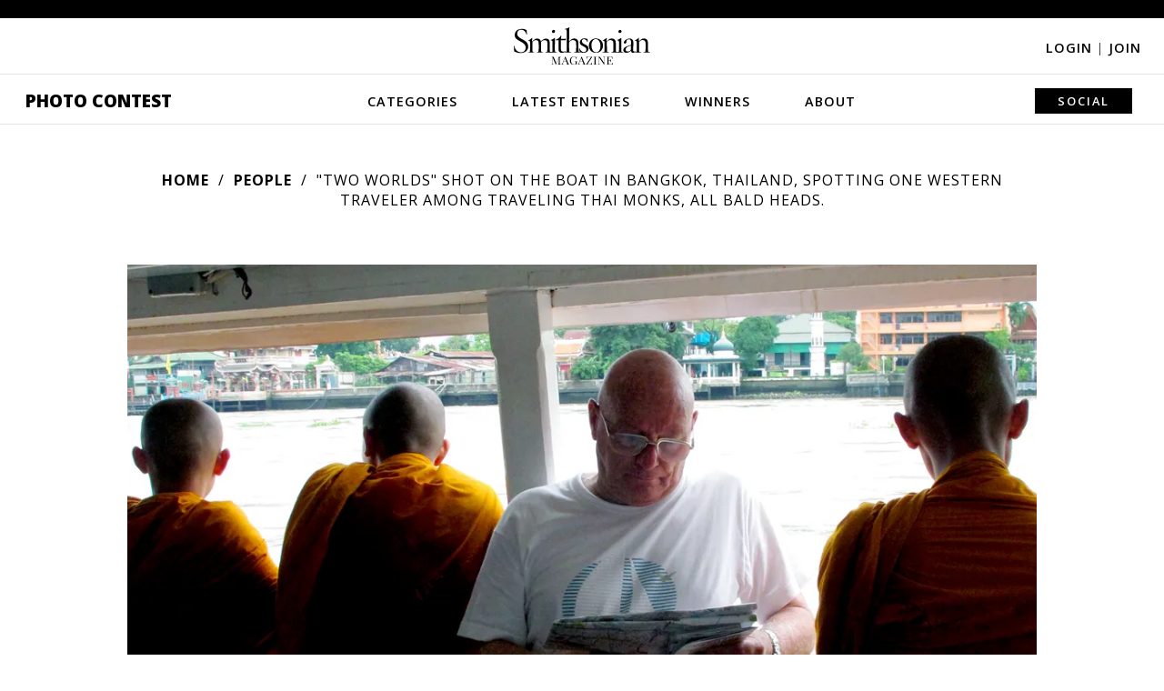

--- FILE ---
content_type: text/plain;charset=UTF-8
request_url: https://c.pub.network/v2/c
body_size: -277
content:
05b9400c-015c-4649-9e4f-c2d5321c905a

--- FILE ---
content_type: text/plain;charset=UTF-8
request_url: https://c.pub.network/v2/c
body_size: -118
content:
17226bdc-e38b-4cc5-ba4c-e9d9870856ed